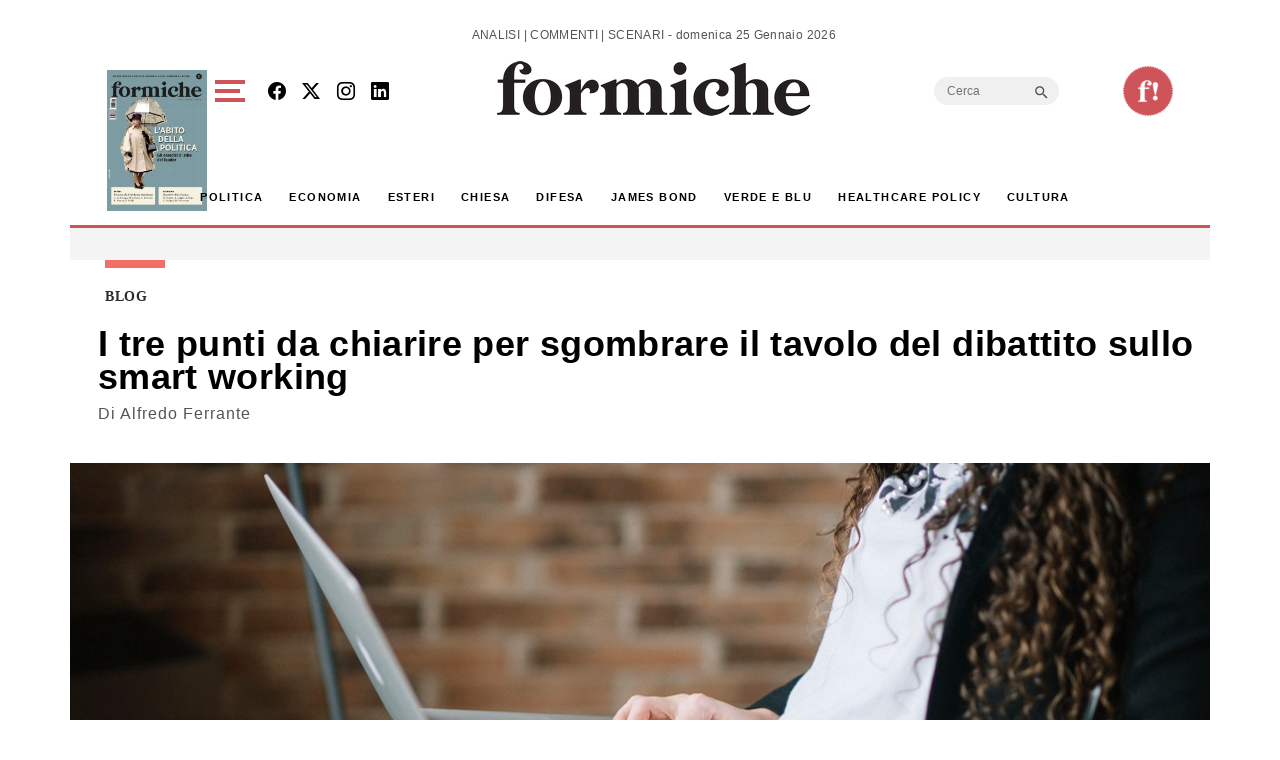

--- FILE ---
content_type: text/html; charset=utf-8
request_url: https://www.google.com/recaptcha/api2/aframe
body_size: 267
content:
<!DOCTYPE HTML><html><head><meta http-equiv="content-type" content="text/html; charset=UTF-8"></head><body><script nonce="OKv_QS8E1SdrRUKt8i7_XQ">/** Anti-fraud and anti-abuse applications only. See google.com/recaptcha */ try{var clients={'sodar':'https://pagead2.googlesyndication.com/pagead/sodar?'};window.addEventListener("message",function(a){try{if(a.source===window.parent){var b=JSON.parse(a.data);var c=clients[b['id']];if(c){var d=document.createElement('img');d.src=c+b['params']+'&rc='+(localStorage.getItem("rc::a")?sessionStorage.getItem("rc::b"):"");window.document.body.appendChild(d);sessionStorage.setItem("rc::e",parseInt(sessionStorage.getItem("rc::e")||0)+1);localStorage.setItem("rc::h",'1769296787855');}}}catch(b){}});window.parent.postMessage("_grecaptcha_ready", "*");}catch(b){}</script></body></html>

--- FILE ---
content_type: application/javascript; charset=utf-8
request_url: https://fundingchoicesmessages.google.com/f/AGSKWxX4MOOx02lNTexHsW8zbkDH64AX3TxJg3fY6EvXWQpiZahgQLzKKb1H980yb2eq88noJl-SoBgIBbsEw9LNNB9etbuEQGwHWtPXy3886xlkM5wHH1y9WxfmNnXOM7GExqCTxUoN0NNrWR-fczDXrb9gbbROzf7FxqIB-bppPb05yL7nt1O6MXYUBDdy/_/ad?count=/download-ad.=160x600,/contextads./ad/generate?
body_size: -1287
content:
window['8c0f71a3-e999-49e8-aed8-404bfaf2b4c0'] = true;